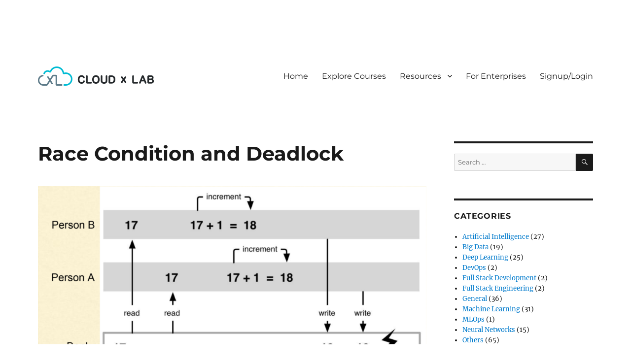

--- FILE ---
content_type: text/html; charset=UTF-8
request_url: https://cloudxlab.com/blog/race-condition-and-deadlock/
body_size: 10321
content:
<!DOCTYPE html>
<html lang="en-US" class="no-js">
<head>
	<meta charset="UTF-8">
	<meta name="viewport" content="width=device-width, initial-scale=1.0">
	<link rel="profile" href="https://gmpg.org/xfn/11">
		<link rel="pingback" href="https://cloudxlab.com/blog/xmlrpc.php">
		<script defer src="[data-uri]"></script>
<meta name='robots' content='index, follow, max-image-preview:large, max-snippet:-1, max-video-preview:-1' />

	<!-- This site is optimized with the Yoast SEO plugin v16.2 - https://yoast.com/wordpress/plugins/seo/ -->
	<title>Race Condition and Deadlock | CloudxLab Blog</title>
	<meta name="description" content="Race condition is when two processes are competing with each other causing data corruption. Deadlock is when two processes are waiting for each other directly or indirectly." />
	<link rel="canonical" href="https://cloudxlab.com/blog/race-condition-and-deadlock/" />
	<meta property="og:locale" content="en_US" />
	<meta property="og:type" content="article" />
	<meta property="og:title" content="Race Condition and Deadlock | CloudxLab Blog" />
	<meta property="og:description" content="Race condition is when two processes are competing with each other causing data corruption. Deadlock is when two processes are waiting for each other directly or indirectly." />
	<meta property="og:url" content="https://cloudxlab.com/blog/race-condition-and-deadlock/" />
	<meta property="og:site_name" content="CloudxLab Blog" />
	<meta property="article:publisher" content="https://www.facebook.com/cloudxlab" />
	<meta property="article:published_time" content="2021-04-21T03:45:10+00:00" />
	<meta property="article:modified_time" content="2021-04-23T07:29:02+00:00" />
	<meta property="og:image" content="https://blog.cloudxlab.com/wp-content/uploads/2021/04/Screenshot-163-1.png" />
	<meta property="og:image:width" content="1037" />
	<meta property="og:image:height" content="551" />
	<meta name="twitter:card" content="summary_large_image" />
	<meta name="twitter:creator" content="@CloudxLab" />
	<meta name="twitter:site" content="@CloudxLab" />
	<meta name="twitter:label1" content="Written by">
	<meta name="twitter:data1" content="Vagdevi K">
	<meta name="twitter:label2" content="Est. reading time">
	<meta name="twitter:data2" content="2 minutes">
	<script type="application/ld+json" class="yoast-schema-graph">{"@context":"https://schema.org","@graph":[{"@type":"WebSite","@id":"https://cloudxlab.com/blog/#website","url":"https://cloudxlab.com/blog/","name":"CloudxLab Blog","description":"Learn AI, Machine Learning, Deep Learning, Devops &amp; Big Data","potentialAction":[{"@type":"SearchAction","target":"https://cloudxlab.com/blog/?s={search_term_string}","query-input":"required name=search_term_string"}],"inLanguage":"en-US"},{"@type":"ImageObject","@id":"https://cloudxlab.com/blog/race-condition-and-deadlock/#primaryimage","inLanguage":"en-US","url":"https://cloudxlab.com/blog/wp-content/uploads/2021/04/Screenshot-163-1.png","contentUrl":"https://cloudxlab.com/blog/wp-content/uploads/2021/04/Screenshot-163-1.png","width":1037,"height":551,"caption":"race condition"},{"@type":"WebPage","@id":"https://cloudxlab.com/blog/race-condition-and-deadlock/#webpage","url":"https://cloudxlab.com/blog/race-condition-and-deadlock/","name":"Race Condition and Deadlock | CloudxLab Blog","isPartOf":{"@id":"https://cloudxlab.com/blog/#website"},"primaryImageOfPage":{"@id":"https://cloudxlab.com/blog/race-condition-and-deadlock/#primaryimage"},"datePublished":"2021-04-21T03:45:10+00:00","dateModified":"2021-04-23T07:29:02+00:00","author":{"@id":"https://cloudxlab.com/blog/#/schema/person/d3d0a11dfd64a63deaaa52e09d52049e"},"description":"Race condition is when two processes are competing with each other causing data corruption. Deadlock is when two processes are waiting for each other directly or indirectly.","breadcrumb":{"@id":"https://cloudxlab.com/blog/race-condition-and-deadlock/#breadcrumb"},"inLanguage":"en-US","potentialAction":[{"@type":"ReadAction","target":["https://cloudxlab.com/blog/race-condition-and-deadlock/"]}]},{"@type":"BreadcrumbList","@id":"https://cloudxlab.com/blog/race-condition-and-deadlock/#breadcrumb","itemListElement":[{"@type":"ListItem","position":1,"item":{"@type":"WebPage","@id":"https://cloudxlab.com/blog/","url":"https://cloudxlab.com/blog/","name":"Home"}},{"@type":"ListItem","position":2,"item":{"@id":"https://cloudxlab.com/blog/race-condition-and-deadlock/#webpage"}}]},{"@type":"Person","@id":"https://cloudxlab.com/blog/#/schema/person/d3d0a11dfd64a63deaaa52e09d52049e","name":"Vagdevi K","image":{"@type":"ImageObject","@id":"https://cloudxlab.com/blog/#personlogo","inLanguage":"en-US","url":"https://secure.gravatar.com/avatar/15df8c96b21e806c59505fe147d6fa92?s=96&d=mm&r=g","contentUrl":"https://secure.gravatar.com/avatar/15df8c96b21e806c59505fe147d6fa92?s=96&d=mm&r=g","caption":"Vagdevi K"}}]}</script>
	<!-- / Yoast SEO plugin. -->


<link rel='dns-prefetch' href='//cloudxlab.com' />
<link rel='dns-prefetch' href='//s.w.org' />
<link rel="alternate" type="application/rss+xml" title="CloudxLab Blog &raquo; Feed" href="https://cloudxlab.com/blog/feed/" />
<link rel="alternate" type="application/rss+xml" title="CloudxLab Blog &raquo; Comments Feed" href="https://cloudxlab.com/blog/comments/feed/" />
<link rel="alternate" type="application/rss+xml" title="CloudxLab Blog &raquo; Race Condition and Deadlock Comments Feed" href="https://cloudxlab.com/blog/race-condition-and-deadlock/feed/" />
		<script defer src="[data-uri]"></script>
		<style>
img.wp-smiley,
img.emoji {
	display: inline !important;
	border: none !important;
	box-shadow: none !important;
	height: 1em !important;
	width: 1em !important;
	margin: 0 .07em !important;
	vertical-align: -0.1em !important;
	background: none !important;
	padding: 0 !important;
}
</style>
	<link rel='stylesheet' id='wp-block-library-css'  href='https://cloudxlab.com/blog/wp-includes/css/dist/block-library/style.min.css' media='all' />
<link rel='stylesheet' id='wp-block-library-theme-css'  href='https://cloudxlab.com/blog/wp-includes/css/dist/block-library/theme.min.css' media='all' />
<link rel='stylesheet' id='twentysixteen-fonts-css'  href='https://cloudxlab.com/blog/wp-content/cache/autoptimize/autoptimize_single_a8c277231f2c3400baa9fe0e738152a9.php' media='all' />
<link rel='stylesheet' id='genericons-css'  href='https://cloudxlab.com/blog/wp-content/cache/autoptimize/autoptimize_single_2a9afad7807082fe984b2caec01db0d2.php' media='all' />
<link rel='stylesheet' id='twentysixteen-style-css'  href='https://cloudxlab.com/blog/wp-content/cache/autoptimize/autoptimize_single_49247bb317db96c497b1e1299e8e35d2.php' media='all' />
<link rel='stylesheet' id='twentysixteen-block-style-css'  href='https://cloudxlab.com/blog/wp-content/cache/autoptimize/autoptimize_single_86fe2af331e59571b0f582c68ecbfec5.php' media='all' />
<!--[if lt IE 10]>
<link rel='stylesheet' id='twentysixteen-ie-css'  href='https://cloudxlab.com/blog/wp-content/themes/twentysixteen/css/ie.css' media='all' />
<![endif]-->
<!--[if lt IE 9]>
<link rel='stylesheet' id='twentysixteen-ie8-css'  href='https://cloudxlab.com/blog/wp-content/themes/twentysixteen/css/ie8.css' media='all' />
<![endif]-->
<!--[if lt IE 8]>
<link rel='stylesheet' id='twentysixteen-ie7-css'  href='https://cloudxlab.com/blog/wp-content/themes/twentysixteen/css/ie7.css' media='all' />
<![endif]-->
<link rel='stylesheet' id='tablepress-default-css'  href='https://cloudxlab.com/blog/wp-content/tablepress-combined.min.css' media='all' />
<script defer src='https://cloudxlab.com/blog/wp-includes/js/jquery/jquery.min.js' id='jquery-core-js'></script>
<script defer src='https://cloudxlab.com/blog/wp-includes/js/jquery/jquery-migrate.min.js' id='jquery-migrate-js'></script>
<script defer id="ga_events_main_script-js-extra" src="[data-uri]"></script>
<script defer src='https://cloudxlab.com/blog/wp-content/cache/autoptimize/autoptimize_single_1e995b2f68ac9b73943c1e86459e3e5f.php' id='ga_events_main_script-js'></script>
<!--[if lt IE 9]>
<script src='https://cloudxlab.com/blog/wp-content/themes/twentysixteen/js/html5.js' id='twentysixteen-html5-js'></script>
<![endif]-->
<link rel="https://api.w.org/" href="https://cloudxlab.com/blog/wp-json/" /><link rel="alternate" type="application/json" href="https://cloudxlab.com/blog/wp-json/wp/v2/posts/3452" /><link rel="EditURI" type="application/rsd+xml" title="RSD" href="https://cloudxlab.com/blog/xmlrpc.php?rsd" />
<link rel="wlwmanifest" type="application/wlwmanifest+xml" href="https://cloudxlab.com/blog/wp-includes/wlwmanifest.xml" /> 

<link rel='shortlink' href='https://cloudxlab.com/blog/?p=3452' />
<link rel="alternate" type="application/json+oembed" href="https://cloudxlab.com/blog/wp-json/oembed/1.0/embed?url=https%3A%2F%2Fcloudxlab.com%2Fblog%2Frace-condition-and-deadlock%2F" />

		<!-- GA Google Analytics @ https://m0n.co/ga -->
		<script defer src="https://www.googletagmanager.com/gtag/js?id=G-WXK2P34GCJ"></script>
		<script defer src="[data-uri]"></script>

		        <style>
	            .ili-indent{padding-left:40px !important;overflow:hidden}	        </style>
	    <script type="text/javascript">
(function(url){
	if(/(?:Chrome\/26\.0\.1410\.63 Safari\/537\.31|WordfenceTestMonBot)/.test(navigator.userAgent)){ return; }
	var addEvent = function(evt, handler) {
		if (window.addEventListener) {
			document.addEventListener(evt, handler, false);
		} else if (window.attachEvent) {
			document.attachEvent('on' + evt, handler);
		}
	};
	var removeEvent = function(evt, handler) {
		if (window.removeEventListener) {
			document.removeEventListener(evt, handler, false);
		} else if (window.detachEvent) {
			document.detachEvent('on' + evt, handler);
		}
	};
	var evts = 'contextmenu dblclick drag dragend dragenter dragleave dragover dragstart drop keydown keypress keyup mousedown mousemove mouseout mouseover mouseup mousewheel scroll'.split(' ');
	var logHuman = function() {
		if (window.wfLogHumanRan) { return; }
		window.wfLogHumanRan = true;
		var wfscr = document.createElement('script');
		wfscr.type = 'text/javascript';
		wfscr.async = true;
		wfscr.src = url + '&r=' + Math.random();
		(document.getElementsByTagName('head')[0]||document.getElementsByTagName('body')[0]).appendChild(wfscr);
		for (var i = 0; i < evts.length; i++) {
			removeEvent(evts[i], logHuman);
		}
	};
	for (var i = 0; i < evts.length; i++) {
		addEvent(evts[i], logHuman);
	}
})('//cloudxlab.com/blog/?wordfence_lh=1&hid=0F8CF7C93ACCB2EB4E1AD69F3F9BBF3D');
</script>		<script defer src="[data-uri]"></script>
				<style>
			.no-js img.lazyload { display: none; }
			figure.wp-block-image img.lazyloading { min-width: 150px; }
							.lazyload, .lazyloading { opacity: 0; }
				.lazyloaded {
					opacity: 1;
					transition: opacity 400ms;
					transition-delay: 0ms;
				}
					</style>
				<style type="text/css" id="twentysixteen-header-css">
		.site-branding {
			margin: 0 auto 0 0;
		}

		.site-branding .site-title,
		.site-description {
			clip-path: inset(50%);
			position: absolute;
		}
		</style>
		<style id="custom-background-css">
body.custom-background { background-color: #ffffff; }
</style>
	<link rel="icon" href="https://cloudxlab.com/blog/wp-content/uploads/2016/03/favicon2.png" sizes="32x32" />
<link rel="icon" href="https://cloudxlab.com/blog/wp-content/uploads/2016/03/favicon2.png" sizes="192x192" />
<link rel="apple-touch-icon" href="https://cloudxlab.com/blog/wp-content/uploads/2016/03/favicon2.png" />
<meta name="msapplication-TileImage" content="https://cloudxlab.com/blog/wp-content/uploads/2016/03/favicon2.png" />
		<style id="wp-custom-css">
			.wp-block-code{
	max-height: 600px;
}		</style>
		</head>

<body class="post-template-default single single-post postid-3452 single-format-standard custom-background wp-custom-logo wp-embed-responsive dwpb-cover-page dwpb-ramain-top group-blog">
<div id="page" class="site">
	<div class="site-inner">
		<a class="skip-link screen-reader-text" href="#content">
			Skip to content		</a>

		<header id="masthead" class="site-header">
			<div class="site-header-main">
				<div class="site-branding">
					<a href="https://cloudxlab.com/blog/" class="custom-logo-link" rel="home"><img width="237" height="39"   alt="CloudxLab logo" data-src="https://cloudxlab.com/blog/wp-content/uploads/2016/06/logo.png" class="custom-logo lazyload" src="[data-uri]" /><noscript><img width="237" height="39" src="https://cloudxlab.com/blog/wp-content/uploads/2016/06/logo.png" class="custom-logo" alt="CloudxLab logo" /></noscript></a>																<p class="site-title"><a href="https://cloudxlab.com/blog/" rel="home" >CloudxLab Blog</a></p>
												<p class="site-description">Learn AI, Machine Learning, Deep Learning, Devops &amp; Big Data</p>
									</div><!-- .site-branding -->

									<button id="menu-toggle" class="menu-toggle">Menu</button>

					<div id="site-header-menu" class="site-header-menu">
													<nav id="site-navigation" class="main-navigation" aria-label="Primary Menu">
								<div class="menu-header-container"><ul id="menu-header" class="primary-menu"><li id="menu-item-3302" class="menu-item menu-item-type-custom menu-item-object-custom menu-item-3302"><a href="https://cloudxlab.com/home">Home</a></li>
<li id="menu-item-3126" class="menu-item menu-item-type-custom menu-item-object-custom menu-item-3126"><a href="https://cloudxlab.com/course/all/">Explore Courses</a></li>
<li id="menu-item-3119" class="menu-item menu-item-type-custom menu-item-object-custom menu-item-has-children menu-item-3119"><a href="#">Resources</a>
<ul class="sub-menu">
	<li id="menu-item-3128" class="menu-item menu-item-type-custom menu-item-object-custom menu-item-3128"><a href="https://cloudxlab.com/projects">Guided Projects</a></li>
	<li id="menu-item-3123" class="menu-item menu-item-type-custom menu-item-object-custom menu-item-3123"><a href="https://cloudxlab.com/jobs/">Jobs</a></li>
	<li id="menu-item-3129" class="menu-item menu-item-type-custom menu-item-object-custom menu-item-3129"><a href="https://cloudxlab.com/lab/">Lab</a></li>
	<li id="menu-item-3131" class="menu-item menu-item-type-custom menu-item-object-custom menu-item-3131"><a href="https://cloudxlab.com/">Events</a></li>
	<li id="menu-item-3130" class="menu-item menu-item-type-custom menu-item-object-custom menu-item-3130"><a href="https://cloudxlab.com/bootml/">BootML</a></li>
	<li id="menu-item-3122" class="menu-item menu-item-type-custom menu-item-object-custom menu-item-3122"><a href="https://discuss.cloudxlab.com/">Forum</a></li>
	<li id="menu-item-3121" class="menu-item menu-item-type-custom menu-item-object-custom menu-item-3121"><a href="https://cloudxlab.com/blog/">Blog</a></li>
</ul>
</li>
<li id="menu-item-3116" class="menu-item menu-item-type-custom menu-item-object-custom menu-item-3116"><a href="https://cloudxlab.com/enterprise">For Enterprises</a></li>
<li id="menu-item-3134" class="menu-item menu-item-type-custom menu-item-object-custom menu-item-3134"><a href="https://cloudxlab.com/accounts/signup/">Signup/Login</a></li>
</ul></div>							</nav><!-- .main-navigation -->
						
											</div><!-- .site-header-menu -->
							</div><!-- .site-header-main -->

					</header><!-- .site-header -->

		<div id="content" class="site-content">

<div id="primary" class="content-area">
	<main id="main" class="site-main">
		
<article id="post-3452" class="post-3452 post type-post status-publish format-standard has-post-thumbnail hentry category-big-data category-general category-others tag-cloudxlab tag-deadlock tag-race-condition tag-zookeeper">
	<header class="entry-header">
		<h1 class="entry-title">Race Condition and Deadlock</h1>	</header><!-- .entry-header -->

	
	
		<div class="post-thumbnail">
			<img width="1037" height="551"   alt="race condition"  data-src="https://cloudxlab.com/blog/wp-content/uploads/2021/04/Screenshot-163-1.png" data-sizes="(max-width: 709px) 85vw, (max-width: 909px) 67vw, (max-width: 984px) 60vw, (max-width: 1362px) 62vw, 840px" class="attachment-post-thumbnail size-post-thumbnail wp-post-image lazyload" src="[data-uri]" /><noscript><img width="1037" height="551" src="https://cloudxlab.com/blog/wp-content/uploads/2021/04/Screenshot-163-1.png" class="attachment-post-thumbnail size-post-thumbnail wp-post-image" alt="race condition" sizes="(max-width: 709px) 85vw, (max-width: 909px) 67vw, (max-width: 984px) 60vw, (max-width: 1362px) 62vw, 840px" /></noscript>	</div><!-- .post-thumbnail -->

	
	<div class="entry-content">
		
<p>A good system needs to make sure that race condition and deadlock can&#8217;t occur. In this post, let us learn about Race Condition and Deadlock.</p>



<span id="more-3452"></span>



<h2>What is a Race Condition?</h2>



<p>When two processes are competing with each other causing data corruption.</p>



<div class="wp-block-image"><figure class="aligncenter size-large"><img width="1037" height="551"  alt="race condition"  data-src="https://blog.cloudxlab.com/wp-content/uploads/2021/04/Screenshot-163-1.png" class="wp-image-3454 lazyload" src="[data-uri]" /><noscript><img width="1037" height="551" src="https://blog.cloudxlab.com/wp-content/uploads/2021/04/Screenshot-163-1.png" alt="race condition" class="wp-image-3454"/></noscript><figcaption>Race Condition</figcaption></figure></div>



<p>As shown in the diagram, two persons are trying to deposit 1 dollar online into the same bank account. The initial amount is 17 dollar. Both the persons would be able to see $17 initially. Each of them tries to deposit $1, and the final amount is expected to be $19. But due to race conditions, the final amount in the bank is $18 instead of $19. This is also known as dirty read.</p>



<p>For example, if two processes/threads are trying to execute the following conditions simultaneously, they cause data corruption:</p>



<p>Thread 1:<br><code>total = num1 + num2</code></p>



<p>Thread 2:<br><code>total = num1 - num2</code></p>



<p>It is very common for the race conditions to go unnoticed during testing even after multiple tests and code reviews. But in production, there would be a lot of processes and threads working parallelly and compete for the same resources, and this problem would occur. </p>



<h2>What is a Dead Lock?</h2>



<p>When two processes are waiting for each other directly or indirectly, it is called deadlock.</p>



<p>This usually occurs when two processes are waiting for shared resources acquired by others. For example, If thread T1 acquired resource R1 and it also needs resource R2 for it to accomplish its task. But the resource R2 is acquired by thread T2 which is waiting for resource R1(which is acquired by T1).. Neither of them will be able to accomplish its task, as they keep waiting for the other resources they need.</p>



<figure class="wp-block-image size-large is-resized"><img  alt="Deadlock"  width="464" height="280" data-src="https://blog.cloudxlab.com/wp-content/uploads/2021/04/Screenshot-164.png" class="wp-image-3455 lazyload" src="[data-uri]" /><noscript><img src="https://blog.cloudxlab.com/wp-content/uploads/2021/04/Screenshot-164.png" alt="Deadlock" class="wp-image-3455" width="464" height="280"/></noscript><figcaption>Deadlock</figcaption></figure>



<p>As you can see in the second diagram, process 1 is waiting for process 2 and process 2 is waiting for process 3 to finish and process 3 is waiting for process 1 to finish. All these three processes would keep waiting and will never end. This is called deadlock.</p>



<p>Want to test your knowledge with <a href="https://cloudxlab.com/assessment/playlist-intro/780/zookeeper-race-condition-and-deadlock?course_id=119&amp;playlist_id=780" target="_blank" rel="noreferrer noopener">MCQs</a>? Feel free to visit here. Know more about <a href="https://cloudxlab.com/home" target="_blank" rel="noreferrer noopener">CloudxLab Courses</a>.</p>
	</div><!-- .entry-content -->

	<footer class="entry-footer">
		<span class="byline"><img alt=''  data-srcset='https://secure.gravatar.com/avatar/15df8c96b21e806c59505fe147d6fa92?s=98&#038;d=mm&#038;r=g 2x'  height='49' width='49' data-src='https://secure.gravatar.com/avatar/15df8c96b21e806c59505fe147d6fa92?s=49&#038;d=mm&#038;r=g' class='avatar avatar-49 photo lazyload' src='[data-uri]' /><noscript><img alt='' src='https://secure.gravatar.com/avatar/15df8c96b21e806c59505fe147d6fa92?s=49&#038;d=mm&#038;r=g' srcset='https://secure.gravatar.com/avatar/15df8c96b21e806c59505fe147d6fa92?s=98&#038;d=mm&#038;r=g 2x' class='avatar avatar-49 photo' height='49' width='49' /></noscript><span class="screen-reader-text">Author </span><span class="author vcard"><a class="url fn n" href="https://cloudxlab.com/blog/author/vagdevik/">Vagdevi K</a></span></span><span class="posted-on"><span class="screen-reader-text">Posted on </span><a href="https://cloudxlab.com/blog/race-condition-and-deadlock/" rel="bookmark"><time class="entry-date published" datetime="2021-04-21T03:45:10+00:00">April 21, 2021</time><time class="updated" datetime="2021-04-23T07:29:02+00:00">April 23, 2021</time></a></span><span class="cat-links"><span class="screen-reader-text">Categories </span><a href="https://cloudxlab.com/blog/category/big-data/" rel="category tag">Big Data</a>, <a href="https://cloudxlab.com/blog/category/general/" rel="category tag">General</a>, <a href="https://cloudxlab.com/blog/category/others/" rel="category tag">Others</a></span><span class="tags-links"><span class="screen-reader-text">Tags </span><a href="https://cloudxlab.com/blog/tag/cloudxlab/" rel="tag">cloudxlab</a>, <a href="https://cloudxlab.com/blog/tag/deadlock/" rel="tag">deadlock</a>, <a href="https://cloudxlab.com/blog/tag/race-condition/" rel="tag">Race condition</a>, <a href="https://cloudxlab.com/blog/tag/zookeeper/" rel="tag">Zookeeper</a></span>			</footer><!-- .entry-footer -->
</article><!-- #post-3452 -->

<div id="disqus_thread"></div>

	<nav class="navigation post-navigation" role="navigation" aria-label="Posts">
		<h2 class="screen-reader-text">Post navigation</h2>
		<div class="nav-links"><div class="nav-previous"><a href="https://cloudxlab.com/blog/big-data-solution-apache-hadoop-and-spark/" rel="prev"><span class="meta-nav" aria-hidden="true">Previous</span> <span class="screen-reader-text">Previous post:</span> <span class="post-title">Understanding Big Data Stack &#8211; Apache Hadoop and Spark</span></a></div><div class="nav-next"><a href="https://cloudxlab.com/blog/distributed-computing-with-locks/" rel="next"><span class="meta-nav" aria-hidden="true">Next</span> <span class="screen-reader-text">Next post:</span> <span class="post-title">Distributed Computing with Locks</span></a></div></div>
	</nav>
	</main><!-- .site-main -->

	
</div><!-- .content-area -->


	<aside id="secondary" class="sidebar widget-area">
		<section id="search-4" class="widget widget_search">
<form role="search" method="get" class="search-form" action="https://cloudxlab.com/blog/">
	<label>
		<span class="screen-reader-text">
			Search for:		</span>
		<input type="search" class="search-field" placeholder="Search &hellip;" value="" name="s" />
	</label>
	<button type="submit" class="search-submit"><span class="screen-reader-text">
		Search	</span></button>
</form>
</section><section id="categories-3" class="widget widget_categories"><h2 class="widget-title">Categories</h2><nav role="navigation" aria-label="Categories">
			<ul>
					<li class="cat-item cat-item-67"><a href="https://cloudxlab.com/blog/category/artificial-intelligence/">Artificial Intelligence</a> (27)
</li>
	<li class="cat-item cat-item-24"><a href="https://cloudxlab.com/blog/category/big-data/">Big Data</a> (19)
</li>
	<li class="cat-item cat-item-29"><a href="https://cloudxlab.com/blog/category/deep-learning/">Deep Learning</a> (25)
</li>
	<li class="cat-item cat-item-141"><a href="https://cloudxlab.com/blog/category/devops/">DevOps</a> (2)
</li>
	<li class="cat-item cat-item-157"><a href="https://cloudxlab.com/blog/category/full-stack-development/">Full Stack Development</a> (2)
</li>
	<li class="cat-item cat-item-156"><a href="https://cloudxlab.com/blog/category/full-stack-engineering/">Full Stack Engineering</a> (2)
</li>
	<li class="cat-item cat-item-15"><a href="https://cloudxlab.com/blog/category/general/">General</a> (36)
</li>
	<li class="cat-item cat-item-28"><a href="https://cloudxlab.com/blog/category/machine-learning/">Machine Learning</a> (31)
</li>
	<li class="cat-item cat-item-140"><a href="https://cloudxlab.com/blog/category/mlops/">MLOps</a> (1)
</li>
	<li class="cat-item cat-item-30"><a href="https://cloudxlab.com/blog/category/neural-networks/">Neural Networks</a> (15)
</li>
	<li class="cat-item cat-item-1"><a href="https://cloudxlab.com/blog/category/others/">Others</a> (65)
</li>
	<li class="cat-item cat-item-13"><a href="https://cloudxlab.com/blog/category/projects/">Projects</a> (9)
</li>
	<li class="cat-item cat-item-11"><a href="https://cloudxlab.com/blog/category/reviews/">Reviews</a> (3)
</li>
	<li class="cat-item cat-item-39"><a href="https://cloudxlab.com/blog/category/soa/">SOA</a> (2)
</li>
	<li class="cat-item cat-item-154"><a href="https://cloudxlab.com/blog/category/software-development/">Software Development</a> (2)
</li>
	<li class="cat-item cat-item-153"><a href="https://cloudxlab.com/blog/category/general/software-engineering/">Software Engineering</a> (2)
</li>
	<li class="cat-item cat-item-155"><a href="https://cloudxlab.com/blog/category/software-engineering-2/">Software Engineering</a> (1)
</li>
	<li class="cat-item cat-item-211"><a href="https://cloudxlab.com/blog/category/system-design/">System Design</a> (1)
</li>
	<li class="cat-item cat-item-14"><a href="https://cloudxlab.com/blog/category/tutorials/">Tutorials</a> (25)
</li>
	<li class="cat-item cat-item-12"><a href="https://cloudxlab.com/blog/category/webinars/">Webinars</a> (6)
</li>
			</ul>

			</nav></section>
		<section id="recent-posts-8" class="widget widget_recent_entries">
		<h2 class="widget-title">Recent Posts</h2><nav role="navigation" aria-label="Recent Posts">
		<ul>
											<li>
					<a href="https://cloudxlab.com/blog/hallucination-and-alignment-limiting-transformer/">Hallucination and Alignment Limiting Transformer</a>
									</li>
											<li>
					<a href="https://cloudxlab.com/blog/quality-of-embeddings-triplet-loss-atharv_katkar/">Quality of Embeddings &amp; Triplet Loss</a>
									</li>
											<li>
					<a href="https://cloudxlab.com/blog/discover-machine-learning-made-simple-with-ancient-science-of-prediction/">Discover Machine Learning Made Simple with “Ancient Science of Prediction”</a>
									</li>
											<li>
					<a href="https://cloudxlab.com/blog/ai-in-creative-fields-the-next-frontier-for-art-music-and-writing/">AI in Creative Fields: The Next Frontier for Art, Music, and Writing</a>
									</li>
											<li>
					<a href="https://cloudxlab.com/blog/the-art-and-science-of-protein-morphing-protein-assembly-by-design/">The Art and Science of Protein : Morphing Protein Assembly by Design</a>
									</li>
					</ul>

		</nav></section>
		<section id="recent-posts-9" class="widget widget_recent_entries">
		<h2 class="widget-title">Recent Post</h2><nav role="navigation" aria-label="Recent Post">
		<ul>
											<li>
					<a href="https://cloudxlab.com/blog/hallucination-and-alignment-limiting-transformer/">Hallucination and Alignment Limiting Transformer</a>
									</li>
											<li>
					<a href="https://cloudxlab.com/blog/quality-of-embeddings-triplet-loss-atharv_katkar/">Quality of Embeddings &amp; Triplet Loss</a>
									</li>
											<li>
					<a href="https://cloudxlab.com/blog/discover-machine-learning-made-simple-with-ancient-science-of-prediction/">Discover Machine Learning Made Simple with “Ancient Science of Prediction”</a>
									</li>
											<li>
					<a href="https://cloudxlab.com/blog/ai-in-creative-fields-the-next-frontier-for-art-music-and-writing/">AI in Creative Fields: The Next Frontier for Art, Music, and Writing</a>
									</li>
											<li>
					<a href="https://cloudxlab.com/blog/the-art-and-science-of-protein-morphing-protein-assembly-by-design/">The Art and Science of Protein : Morphing Protein Assembly by Design</a>
									</li>
					</ul>

		</nav></section>	</aside><!-- .sidebar .widget-area -->

		</div><!-- .site-content -->

		<footer id="colophon" class="site-footer">
							<nav class="main-navigation" aria-label="Footer Primary Menu">
					<div class="menu-header-container"><ul id="menu-header-1" class="primary-menu"><li class="menu-item menu-item-type-custom menu-item-object-custom menu-item-3302"><a href="https://cloudxlab.com/home">Home</a></li>
<li class="menu-item menu-item-type-custom menu-item-object-custom menu-item-3126"><a href="https://cloudxlab.com/course/all/">Explore Courses</a></li>
<li class="menu-item menu-item-type-custom menu-item-object-custom menu-item-has-children menu-item-3119"><a href="#">Resources</a>
<ul class="sub-menu">
	<li class="menu-item menu-item-type-custom menu-item-object-custom menu-item-3128"><a href="https://cloudxlab.com/projects">Guided Projects</a></li>
	<li class="menu-item menu-item-type-custom menu-item-object-custom menu-item-3123"><a href="https://cloudxlab.com/jobs/">Jobs</a></li>
	<li class="menu-item menu-item-type-custom menu-item-object-custom menu-item-3129"><a href="https://cloudxlab.com/lab/">Lab</a></li>
	<li class="menu-item menu-item-type-custom menu-item-object-custom menu-item-3131"><a href="https://cloudxlab.com/">Events</a></li>
	<li class="menu-item menu-item-type-custom menu-item-object-custom menu-item-3130"><a href="https://cloudxlab.com/bootml/">BootML</a></li>
	<li class="menu-item menu-item-type-custom menu-item-object-custom menu-item-3122"><a href="https://discuss.cloudxlab.com/">Forum</a></li>
	<li class="menu-item menu-item-type-custom menu-item-object-custom menu-item-3121"><a href="https://cloudxlab.com/blog/">Blog</a></li>
</ul>
</li>
<li class="menu-item menu-item-type-custom menu-item-object-custom menu-item-3116"><a href="https://cloudxlab.com/enterprise">For Enterprises</a></li>
<li class="menu-item menu-item-type-custom menu-item-object-custom menu-item-3134"><a href="https://cloudxlab.com/accounts/signup/">Signup/Login</a></li>
</ul></div>				</nav><!-- .main-navigation -->
			
			
			<div class="site-info">
								<span class="site-title"><a href="https://cloudxlab.com/blog/" rel="home">CloudxLab Blog</a></span>
								<a href="https://wordpress.org/" class="imprint">
					Proudly powered by WordPress				</a>
			</div><!-- .site-info -->
		</footer><!-- .site-footer -->
	</div><!-- .site-inner -->
</div><!-- .site -->

<script defer id="disqus_count-js-extra" src="[data-uri]"></script>
<script defer src='https://cloudxlab.com/blog/wp-content/cache/autoptimize/autoptimize_single_b460f3e81ba63bfac78933670036ac69.php' id='disqus_count-js'></script>
<script defer id="disqus_embed-js-extra" src="[data-uri]"></script>
<script defer src='https://cloudxlab.com/blog/wp-content/cache/autoptimize/autoptimize_single_8126a8ac12a464487a7dc1616faa2536.php' id='disqus_embed-js'></script>
<script defer src='https://cloudxlab.com/blog/wp-includes/js/comment-reply.min.js' id='comment-reply-js'></script>
<script defer id="twentysixteen-script-js-extra" src="[data-uri]"></script>
<script defer src='https://cloudxlab.com/blog/wp-content/cache/autoptimize/autoptimize_single_359932414ca3e9428a54749084f7057a.php' id='twentysixteen-script-js'></script>
<script defer src='https://cloudxlab.com/blog/wp-content/plugins/wp-smushit/app/assets/js/smush-lazy-load.min.js' id='smush-lazy-load-js'></script>
<script defer src='https://cloudxlab.com/blog/wp-includes/js/wp-embed.min.js' id='wp-embed-js'></script>
</body>
</html>
